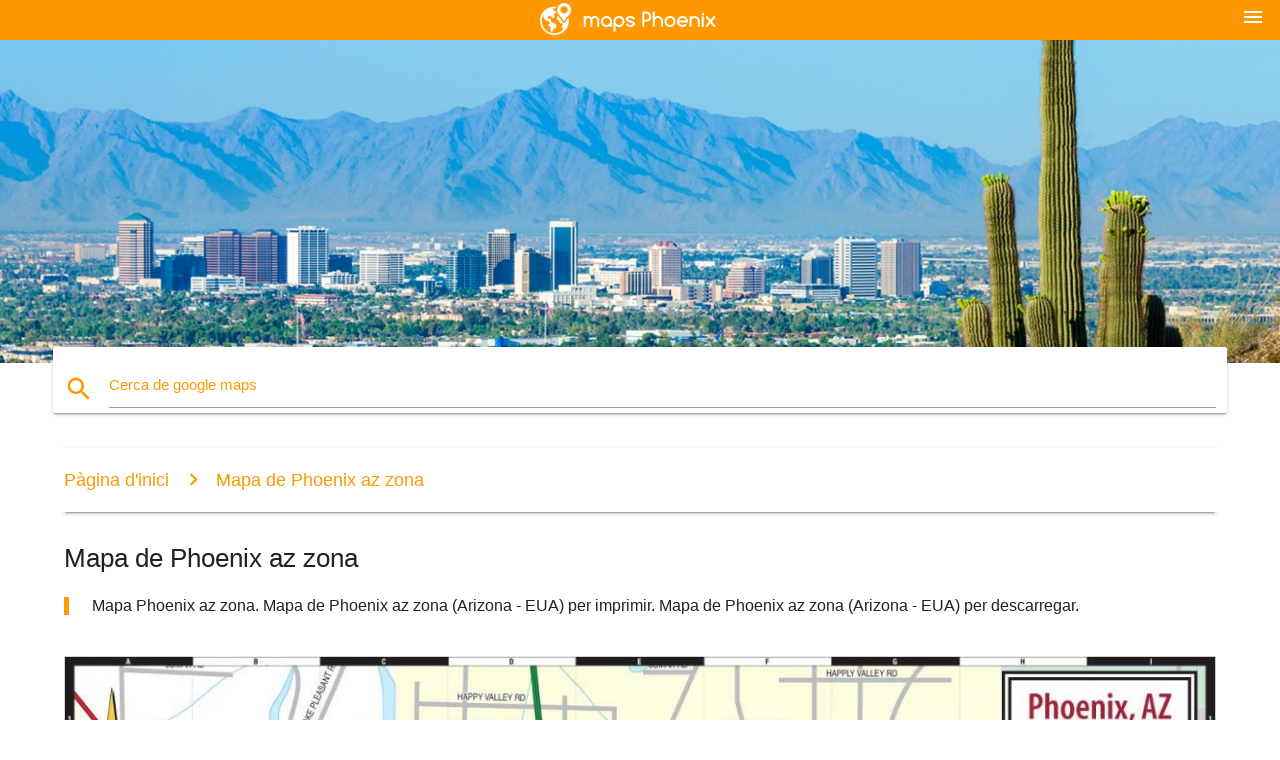

--- FILE ---
content_type: text/html; charset=UTF-8
request_url: https://ca.maps-phoenix.com/mapa-de-phoenix-az-zona
body_size: 6425
content:


<!DOCTYPE html>
<html lang="ca">
	<head>
	
		<meta charset="utf-8">
		<meta http-equiv="x-ua-compatible" content="ie=edge">
	
		<link rel="icon" type="image/png" href="/favicon.png" />

		<title>Mapa de Phoenix az zona - Mapa Phoenix az zona (Arizona - EUA)</title>
		<meta name="description" content="Mapa Phoenix az zona. Mapa de Phoenix az zona (Arizona - EUA) per imprimir. Mapa de Phoenix az zona (Arizona - EUA) per descarregar." />

        <meta property="og:title" content="Mapa de Phoenix az zona - Mapa Phoenix az zona (Arizona - EUA)" />
        <meta property="og:description" content="Mapa Phoenix az zona. Mapa de Phoenix az zona (Arizona - EUA) per imprimir. Mapa de Phoenix az zona (Arizona - EUA) per descarregar." />
        <meta property="og:type" content="article" />
        <meta property="og:url" content="http://ca.maps-phoenix.com/mapa-de-phoenix-az-zona" />
        <meta property="og:image" content="http://ca.maps-phoenix.com/img/400/mapa-de-phoenix-az-zona.jpg" />

        <link rel="canonical" href="https://ca.maps-phoenix.com/mapa-de-phoenix-az-zona" />

                <link rel="alternate" hreflang="en" href="https://maps-phoenix.com/map-of-phoenix-az-area" />
        
		<!--Import Google Icon Font-->
<!--		<link href="http://fonts.googleapis.com/icon?family=Material+Icons" rel="stylesheet">-->

<!--        <link rel="stylesheet" href="--><!--css/mdb.css">-->
		<!-- Compiled and minified CSS -->
<!--		<link rel="stylesheet" href="https://cdnjs.cloudflare.com/ajax/libs/materialize/0.98.0/css/materialize.min.css">-->

<!--        <link href="--><!--css/select2.min.css" rel="stylesheet" type="text/css" />-->
        <link href="https://mediacitymapv3.newebcreations.com/css/combine.css" rel="stylesheet" type="text/css" />

        <!--Let browser know website is optimized for mobile-->
		<meta name="viewport" content="width=device-width, initial-scale=1.0"/>
		
				<style type="text/css">
		
			body {
				display: flex;
				min-height: 100vh;
				flex-direction: column;
			}

			main {
				flex: 1 0 auto;
				position: relative;
				top: -30px;
			}
			
			#searchBlock .input-field  {

			}
			
			header {
				font-size: 0;
				position: relative,
			}
			
			header a {
				display: inline-block;
			}

			#subHeader {
				padding: 5px;
			}
			
			h1 {
				font-size: 26px;
			}
			
			.container {
				width: 90%;
			}
			
			.row.marginBottomLess {
				margin-bottom: 0;
			}
			
			h2 {
				font-size: 22px;
			}
			
			blockquote {
				font-size: 16px;
				line-height: 18px;
				border-color: #ff9800;
			}
		
			.card .card-content {
				padding: 10px;
			}
			.card .card-content .card-title {
				font-size: 18px;
				line-height: 18px;
				margin-top: 6px;
				margin-bottom: 6px;
			}
            @media screen and (max-width: 600px) {
                .card .card-content .card-title {
                    font-size: 14px;
                    line-height: 14px;
                    margin-top: 6px;
                    margin-bottom: 6px;
                }
            }
			.input-field .prefix {
				top: 12px;
			}
			
			.autocomplete-content li img.circle {
				border-radius: 0;
			}


#otherWebsite li a:hover {
        text-decoration: underline;
}


		</style>
		
	</head>

	<body>

				<header class="orange">
			<div class="logo center-align">
				<a href="/">
					<img src="/img/logo.png" style="width: 220px;" />
				</a>
			</div>
			<div id="menuSelectLanguage" style="position: absolute; top: 5px; right: 15px;">
				<a href="#" class="button-collapse white-text"><i class="material-icons">menu</i></a>
			</div>
			<div id="subHeader" class="orange lighten-1 hide">
				
<div class="selectLanguage">
    <div id="selectLanguageContainer">
        <div id="selectLanguage" >

            <select id="selectLanguageSelect" data-live-search="true" data-size="8" data-width="100px">
                                <option value="ar">‫العربية</option>
                                <option value="de">Deutsch</option>
                                <option value="en">English</option>
                                <option value="es">Español</option>
                                <option value="fr">Français</option>
                                <option value="it">Italiano</option>
                                <option value="ja">日本語</option>
                                <option value="ko">한국어</option>
                                <option value="ms">Bahasa Melayu</option>
                                <option value="nl">Nederlands</option>
                                <option value="pl">Polski</option>
                                <option value="pt">Português</option>
                                <option value="ru">Русский</option>
                                <option value="tr">Türkçe</option>
                                <option value="zh">中文</option>
                                <option value="af">Afrikaans</option>
                                <option value="az">Azərbaycanca</option>
                                <option value="be">Беларуская</option>
                                <option value="bg">Български</option>
                                <option value="bn">বাংলা</option>
                                <option value="bs">Bosanski</option>
                                <option value="ca"selected="selected">Català</option>
                                <option value="cs">Čeština</option>
                                <option value="da">Dansk</option>
                                <option value="el">Ελληνικά</option>
                                <option value="et">Eesti</option>
                                <option value="eu">Euskara</option>
                                <option value="fa">پارسی</option>
                                <option value="fi">Suomi</option>
                                <option value="gl">Galego</option>
                                <option value="gu">ગુજરાતી</option>
                                <option value="he">עברית</option>
                                <option value="hi">पैरिस</option>
                                <option value="hr">Hrvatski</option>
                                <option value="ht">Kreyol ayisyen</option>
                                <option value="hu">Magyar</option>
                                <option value="hy">Հայերեն</option>
                                <option value="id">Bahasa Indonesia</option>
                                <option value="is">íslenska</option>
                                <option value="ka">ქართული</option>
                                <option value="kn">ಕನ್ನಡ</option>
                                <option value="lt">Lietuvių</option>
                                <option value="lv">Latviešu</option>
                                <option value="mk">Македонски</option>
                                <option value="mn">Монгол</option>
                                <option value="no">Norsk</option>
                                <option value="pa">ਪੰਜਾਬੀ</option>
                                <option value="ro">Română</option>
                                <option value="sk">Slovenčina</option>
                                <option value="sl">Slovenščina</option>
                                <option value="sq">Shqip</option>
                                <option value="sr">Српски</option>
                                <option value="sv">Svenska</option>
                                <option value="sw">Kiswahili</option>
                                <option value="ta">தமிழ்</option>
                                <option value="th">ภาษาไทย</option>
                                <option value="tl">Tagalog</option>
                                <option value="uk">Українська</option>
                                <option value="ur">اردو</option>
                                <option value="vi">Tiếng Việt</option>
                            </select>

        </div>
    </div>
    <style type="text/css">

        #selectLanguageContainer label {
            margin-left: 15px;
            color: white;
            font-weight: normal;
        }

        .selectLanguage {
			/* position: absolute;
			right: 10px;
			top: 5px;
			width: 100px; */
			font-size: 14px;
        }

        #selectLanguage {
            text-align: center;
        }

        #selectLanguage button {
/*            background: transparent;*/
        }

        .valign {
            display: inline-block;
            vertical-align: middle;
        }
        .vrule {
            width: 1%;
            height: 100%;
            display: inline-block;
            vertical-align: middle;
        }

        .nextIconNav {
            margin-left: 10px;
            line-height: 16px;
            width: 160px;
        }

        .side-nav a {
            line-height: auto;
            vertical-align: middle;
        }

        .side-nav .collapsible-body a {
            height: 42px;
            line-height: 42px;
            line-height: normal;
            vertical-align: middle;
            font-size: 0.9rem;
        }

/*
        #selectLanguage input {
            padding-top: 5px;
            padding-bottom: 5px;
            height: 25px;
            margin: 0 auto;
        }
*/

    </style>

</div>
			</div>
		</header>
		<div>
		<img src="/img/ban.jpg" class="responsive-img" />
		</div>		
		<main>
			<div id="searchBlock" class="container orange-text">
				<div class="row">
					<div class="col s12">
					  <div class="row card orange-text">
						<div class="input-field col s12">
						  <i class="material-icons prefix orange-text">search</i>
						  <input type="text" id="autocomplete-input" class="autocomplete light-blue-text">
						  <label for="autocomplete-input" class="orange-text">Cerca de google maps</label>
						</div>
					  </div>
					</div>
				</div>
			</div>

                        
			
			<nav class="container">
				<div class="row nav-wrapper white orange-text">
					<div class="col s12">
						<a href="/" class="breadcrumb orange-text" title="Pàgina d'inici de google maps Phoenix">Pàgina d'inici</a>
						<a href="/mapa-de-phoenix-az-zona" class="breadcrumb orange-text" title="Mapa de Phoenix az zona">Mapa de Phoenix az zona</a>
					</div>
				</div>
			</nav>
			
			<div class="container">
				<div class="row">
					<div class="col s12">
						<h1>Mapa de Phoenix az zona</h1>
						<blockquote class="orange-border">
							Mapa Phoenix az zona. Mapa de Phoenix az zona (Arizona - EUA) per imprimir. Mapa de Phoenix az zona (Arizona - EUA) per descarregar.													</blockquote>
					</div>

					<div class="col s12">
						<!-- Go to www.addthis.com/dashboard to customize your tools -->
						<div class="addthis_inline_share_toolbox_gn1u"></div>
					</div>
				</div>
				
				<div class="row">
					<div class="col s12" id="map">
                        <div class="mdb-lightbox">
                            <figure>
                            <a href="/img/0/mapa-de-phoenix-az-zona.jpg" data-size="1469x1100" title="mapa Phoenix az zona">
						        <img class="responsive-img" src="/img/1200/mapa-de-phoenix-az-zona.jpg" alt="mapa Phoenix az zona" />
                            </a>
                            </figure>
                        </div>
					</div>

                        

					<div class="col s12 center">
						<h2 class="center">Mapa Phoenix az zona</h2>
						<a id="printButton" href="#" rel="nofollow" class="btn orange" title="Mapa de Phoenix az àrea d'impressió"><i class="material-icons left">print</i><span>Imprimir</span></a>
						<a href="/download.php?id=35&name=mapa-de-phoenix-az-zona.jpg" target="_blank" rel="nofollow"  class="btn orange" title="Mapa de Phoenix az àrea per a descarregar"><i class="material-icons  left">system_update_alt</i><span>Descarregar</span></a>
					</div>
				</div>
				
				<div class="row">
					&nbsp;
				</div>
				
								
			</div>
		</main>

        <div id="mdb-lightbox-ui"></div>

		


		<footer class="page-footer orange">
			<div class="container">
				
				<!--Social buttons-->
				<div class="row social-section">
					<!-- Go to www.addthis.com/dashboard to customize your tools -->
					<div class="addthis_inline_share_toolbox_nrhe center"></div>
				</div>
				
			</div>
			<div class="footer-copyright">
				<div class="container center">
					© 2026 Copyright: <a class="white-text text-lighten-3 center" target="_blank" href="/cdn-cgi/l/email-protection#137d7664767170617672677a7c7d6053747e727a7f3d707c7e">Newebcreations</a>
				</div>
			</div>
		</footer>


		<!-- SCRIPTS -->
<script data-cfasync="false" src="/cdn-cgi/scripts/5c5dd728/cloudflare-static/email-decode.min.js"></script><script type="text/javascript" src="https://mediacitymapv3.newebcreations.com/js/combine.js"></script>

<!--Import jQuery before materialize.js-->
<!--<script type="text/javascript" src="https://code.jquery.com/jquery-2.1.1.min.js"></script>-->
<!-- Compiled and minified JavaScript -->
<!--<script src="https://cdnjs.cloudflare.com/ajax/libs/materialize/0.98.0/js/materialize.min.js"></script>-->

<!--<script type="text/javascript" src="--><!--js/select2/select2.min.js"></script>-->

<!--<script type="text/javascript" src="--><!--js/lightbox.js"></script>-->

<!--<script type="text/javascript" src="--><!--js/jquery.print.js"></script>-->

<!--<script type="text/javascript" src="--><!--js/jquery.printElement.js"></script>-->


<script type="text/javascript">

    $(document).ready(function() {
	
	$('input.autocomplete').autocomplete({
		data: {
						"phx mapa de l'aeroport": "/img/400/phx-mapa-de-l'aeroport.jpg",
						"Phoenix mapa de l'aeroport": "/img/400/phoenix-mapa-de-l'aeroport.jpg",
						"Phoenix codi postal mapa": "/img/400/phoenix-codi-postal-mapa.jpg",
						"codi postal mapa Phoenix": "/img/400/codi-postal-mapa-phoenix.jpg",
						"mapa de Phoenix": "/img/400/mapa-de-phoenix.jpg",
						"sky harbor mapa de l'aeroport": "/img/400/sky-harbor-mapa-de-l'aeroport.jpg",
						"mapa de Phoenix zona": "/img/400/mapa-de-phoenix-zona.jpg",
						"mapa de Phoenix (Arizona)": "/img/400/mapa-de-phoenix-(arizona).jpg",
						"mapa de Phoenix az": "/img/400/mapa-de-phoenix-az.jpg",
						"Phoenix plànol de la zona": "/img/400/phoenix-plànol-de-la-zona.jpg",
						"Phoenix tren lleuger mapa": "/img/400/phoenix-tren-lleuger-mapa.jpg",
						"Cardenal estadi d'estar mapa": "/img/400/cardenal-estadi-d'estar-mapa.jpg",
						"Cardenals estadi mapa": "/img/400/cardenals-estadi-mapa.jpg",
						"diamondbacks estadi mapa": "/img/400/diamondbacks-estadi-mapa.jpg",
						"la universitat de Phoenix estadi mapa": "/img/400/la-universitat-de-phoenix-estadi-mapa.jpg",
						"Cardenals d'estar mapa": "/img/400/cardenals-d'estar-mapa.jpg",
						"ciutat de Phoenix mapa": "/img/400/ciutat-de-phoenix-mapa.jpg",
						"ciutat de Phoenix zonificació mapa": "/img/400/ciutat-de-phoenix-zonificació-mapa.jpg",
						"crim mapa Phoenix": "/img/400/crim-mapa-phoenix.jpg",
						"centre de Phoenix mapa": "/img/400/centre-de-phoenix-mapa.jpg",
						"mapa de Phoenix codis postals": "/img/400/mapa-de-phoenix-codis-postals.jpg",
						"mapa de phx": "/img/400/mapa-de-phx.jpg",
						"tren lleuger Phoenix mapa": "/img/400/tren-lleuger-phoenix-mapa.jpg",
						"la universitat de Phoenix estadi aparcament mapa": "/img/400/la-universitat-de-phoenix-estadi-aparcament-mapa.jpg",
						"el paradís de la Vall de mall mapa": "/img/400/el-paradís-de-la-vall-de-mall-mapa.jpg",
						"phx terminal de l'aeroport mapa": "/img/400/phx-terminal-de-l'aeroport-mapa.jpg",
						"phx terminal 4 mapa": "/img/400/phx-terminal-4-mapa.jpg",
						"Vall de metro autobús mapa": "/img/400/vall-de-metro-autobús-mapa.jpg",
						"mapa de Phoenix, la zona": "/img/400/mapa-de-phoenix,-la-zona.jpg",
						"mapa del cel port i de l'aeroport": "/img/400/mapa-del-cel-port-i-de-l'aeroport.jpg",
						"sky harbor terminal 4 mapa": "/img/400/sky-harbor-terminal-4-mapa.jpg",
						"Vall de metro, tren lleuger mapa": "/img/400/vall-de-metro,-tren-lleuger-mapa.jpg",
						"Vall de metro mapa": "/img/400/vall-de-metro-mapa.jpg",
						"mapa de Phoenix i els seus voltants": "/img/400/mapa-de-phoenix-i-els-seus-voltants.jpg",
						"mapa de Phoenix az zona": "/img/400/mapa-de-phoenix-az-zona.jpg",
						"Phoenix àrea codi postal mapa": "/img/400/phoenix-àrea-codi-postal-mapa.jpg",
						"mapa de Phoenix barris": "/img/400/mapa-de-phoenix-barris.jpg",
						"mapa del parc Phoenix": "/img/400/mapa-del-parc-phoenix.jpg",
						"Phoenix, Arizona codi postal mapa": "/img/400/phoenix,-arizona-codi-postal-mapa.jpg",
						"sky harbor terminal mapa": "/img/400/sky-harbor-terminal-mapa.jpg",
						"phx sky harbor mapa": "/img/400/phx-sky-harbor-mapa.jpg",
						"sky harbor aparcament mapa": "/img/400/sky-harbor-aparcament-mapa.jpg",
						"skyharbor mapa": "/img/400/skyharbor-mapa.jpg",
						"L'aeroport de Phoenix arribades mapa": "/img/400/l'aeroport-de-phoenix-arribades-mapa.jpg",
						"Phoenix terminal de l'aeroport de 4 mapa": "/img/400/phoenix-terminal-de-l'aeroport-de-4-mapa.jpg",
						"mapa de Phoenix (Arizona)": "/img/400/mapa-de-phoenix-(arizona).jpg",
						"Phoenix terminal de l'aeroport mapa": "/img/400/phoenix-terminal-de-l'aeroport-mapa.jpg",
						"Phoenix delicte mapa per codi postal": "/img/400/phoenix-delicte-mapa-per-codi-postal.jpg",
						"Phoenix sky harbor mapa de l'aeroport": "/img/400/phoenix-sky-harbor-mapa-de-l'aeroport.jpg",
						"Phoenix sky harbor terminal 4 mapa": "/img/400/phoenix-sky-harbor-terminal-4-mapa.jpg",
						"Phoenix sky harbor terminal mapa": "/img/400/phoenix-sky-harbor-terminal-mapa.jpg",
						"Phoenix terminal mapa": "/img/400/phoenix-terminal-mapa.jpg",
						"Phoenix codi d'àrea mapa": "/img/400/phoenix-codi-d'àrea-mapa.jpg",
						"Phoenix campus de la universitat mapa": "/img/400/phoenix-campus-de-la-universitat-mapa.jpg",
						"Phoenix centre de convencions mapa": "/img/400/phoenix-centre-de-convencions-mapa.jpg",
						"Phoenix autopista mapa": "/img/400/phoenix-autopista-mapa.jpg",
						"Phoenix international raceway mapa": "/img/400/phoenix-international-raceway-mapa.jpg",
						"Phoenix mall mapa": "/img/400/phoenix-mall-mapa.jpg",
						"Phoenix mapa EUA": "/img/400/phoenix-mapa-eua.jpg",
						"Phoenix mapa amb les ciutats": "/img/400/phoenix-mapa-amb-les-ciutats.jpg",
						"Phoenix muntanya preservar mapa": "/img/400/phoenix-muntanya-preservar-mapa.jpg",
						"Phoenix al mapa": "/img/400/phoenix-al-mapa.jpg",
						"Phoenix prima de punts de venda mapa": "/img/400/phoenix-prima-de-punts-de-venda-mapa.jpg",
						"Phoenix radar mapa": "/img/400/phoenix-radar-mapa.jpg",
						"mapa de Phoenix àrea metropolitana": "/img/400/mapa-de-phoenix-àrea-metropolitana.jpg",
						"Phoenix mapa de carreteres": "/img/400/phoenix-mapa-de-carreteres.jpg",
						"Phoenix districte escolar mapa": "/img/400/phoenix-districte-escolar-mapa.jpg",
						"Phoenix carrer mapa": "/img/400/phoenix-carrer-mapa.jpg",
						"Phoenix suburbis mapa": "/img/400/phoenix-suburbis-mapa.jpg",
						"Phoenix zonificació mapa": "/img/400/phoenix-zonificació-mapa.jpg",
						"Phoenix Zoo mapa": "/img/400/phoenix-zoo-mapa.jpg",
						"escorpí mapa Phoenix": "/img/400/escorpí-mapa-phoenix.jpg",
						"Phoenix metro mapa": "/img/400/phoenix-metro-mapa.jpg",
						"mapa de Phoenix camps de golf": "/img/400/mapa-de-phoenix-camps-de-golf.jpg",
						"mapa de la botiga Phoenix": "/img/400/mapa-de-la-botiga-phoenix.jpg",
						"Phoenix autobús mapa": "/img/400/phoenix-autobús-mapa.jpg",
						"Fénix moto mapa": "/img/400/fénix-moto-mapa.jpg",
						"Phoenix cerveseries mapa": "/img/400/phoenix-cerveseries-mapa.jpg",
						"Phoenix canal mapa": "/img/400/phoenix-canal-mapa.jpg",
						"Phoenix casinos mapa": "/img/400/phoenix-casinos-mapa.jpg",
						"Phoenix hospital de nens mapa": "/img/400/phoenix-hospital-de-nens-mapa.jpg",
						"Phoenix marató mapa": "/img/400/phoenix-marató-mapa.jpg",
						"Phoenix transport públic mapa": "/img/400/phoenix-transport-públic-mapa.jpg",
						"Phoenix Vall de metro, tren lleuger mapa": "/img/400/phoenix-vall-de-metro,-tren-lleuger-mapa.jpg",
					},
		limit: 20, // The max amount of results that can be shown at once. Default: Infinity.
	});
	
	$('input.autocomplete').on("change", function() {
		var data = {
						"phx mapa de l'aeroport": "/phx-mapa-de-l'aeroport",
						"Phoenix mapa de l'aeroport": "/phoenix-mapa-de-l'aeroport",
						"Phoenix codi postal mapa": "/phoenix-codi-postal-mapa",
						"codi postal mapa Phoenix": "/codi-postal-mapa-phoenix",
						"mapa de Phoenix": "/mapa-de-phoenix",
						"sky harbor mapa de l'aeroport": "/sky-harbor-mapa-de-l'aeroport",
						"mapa de Phoenix zona": "/mapa-de-phoenix-zona",
						"mapa de Phoenix (Arizona)": "/mapa-de-phoenix-(arizona)",
						"mapa de Phoenix az": "/mapa-de-phoenix-az",
						"Phoenix plànol de la zona": "/phoenix-plànol-de-la-zona",
						"Phoenix tren lleuger mapa": "/phoenix-tren-lleuger-mapa",
						"Cardenal estadi d'estar mapa": "/cardenal-estadi-d'estar-mapa",
						"Cardenals estadi mapa": "/cardenals-estadi-mapa",
						"diamondbacks estadi mapa": "/diamondbacks-estadi-mapa",
						"la universitat de Phoenix estadi mapa": "/la-universitat-de-phoenix-estadi-mapa",
						"Cardenals d'estar mapa": "/cardenals-d'estar-mapa",
						"ciutat de Phoenix mapa": "/ciutat-de-phoenix-mapa",
						"ciutat de Phoenix zonificació mapa": "/ciutat-de-phoenix-zonificació-mapa",
						"crim mapa Phoenix": "/crim-mapa-phoenix",
						"centre de Phoenix mapa": "/centre-de-phoenix-mapa",
						"mapa de Phoenix codis postals": "/mapa-de-phoenix-codis-postals",
						"mapa de phx": "/mapa-de-phx",
						"tren lleuger Phoenix mapa": "/tren-lleuger-phoenix-mapa",
						"la universitat de Phoenix estadi aparcament mapa": "/la-universitat-de-phoenix-estadi-aparcament-mapa",
						"el paradís de la Vall de mall mapa": "/el-paradís-de-la-vall-de-mall-mapa",
						"phx terminal de l'aeroport mapa": "/phx-terminal-de-l'aeroport-mapa",
						"phx terminal 4 mapa": "/phx-terminal-4-mapa",
						"Vall de metro autobús mapa": "/vall-de-metro-autobús-mapa",
						"mapa de Phoenix, la zona": "/mapa-de-phoenix,-la-zona",
						"mapa del cel port i de l'aeroport": "/mapa-del-cel-port-i-de-l'aeroport",
						"sky harbor terminal 4 mapa": "/sky-harbor-terminal-4-mapa",
						"Vall de metro, tren lleuger mapa": "/vall-de-metro,-tren-lleuger-mapa",
						"Vall de metro mapa": "/vall-de-metro-mapa",
						"mapa de Phoenix i els seus voltants": "/mapa-de-phoenix-i-els-seus-voltants",
						"mapa de Phoenix az zona": "/mapa-de-phoenix-az-zona",
						"Phoenix àrea codi postal mapa": "/phoenix-àrea-codi-postal-mapa",
						"mapa de Phoenix barris": "/mapa-de-phoenix-barris",
						"mapa del parc Phoenix": "/mapa-del-parc-phoenix",
						"Phoenix, Arizona codi postal mapa": "/phoenix,-arizona-codi-postal-mapa",
						"sky harbor terminal mapa": "/sky-harbor-terminal-mapa",
						"phx sky harbor mapa": "/phx-sky-harbor-mapa",
						"sky harbor aparcament mapa": "/sky-harbor-aparcament-mapa",
						"skyharbor mapa": "/skyharbor-mapa",
						"L'aeroport de Phoenix arribades mapa": "/l'aeroport-de-phoenix-arribades-mapa",
						"Phoenix terminal de l'aeroport de 4 mapa": "/phoenix-terminal-de-l'aeroport-de-4-mapa",
						"mapa de Phoenix (Arizona)": "/mapa-de-phoenix-(arizona)",
						"Phoenix terminal de l'aeroport mapa": "/phoenix-terminal-de-l'aeroport-mapa",
						"Phoenix delicte mapa per codi postal": "/phoenix-delicte-mapa-per-codi-postal",
						"Phoenix sky harbor mapa de l'aeroport": "/phoenix-sky-harbor-mapa-de-l'aeroport",
						"Phoenix sky harbor terminal 4 mapa": "/phoenix-sky-harbor-terminal-4-mapa",
						"Phoenix sky harbor terminal mapa": "/phoenix-sky-harbor-terminal-mapa",
						"Phoenix terminal mapa": "/phoenix-terminal-mapa",
						"Phoenix codi d'àrea mapa": "/phoenix-codi-d'àrea-mapa",
						"Phoenix campus de la universitat mapa": "/phoenix-campus-de-la-universitat-mapa",
						"Phoenix centre de convencions mapa": "/phoenix-centre-de-convencions-mapa",
						"Phoenix autopista mapa": "/phoenix-autopista-mapa",
						"Phoenix international raceway mapa": "/phoenix-international-raceway-mapa",
						"Phoenix mall mapa": "/phoenix-mall-mapa",
						"Phoenix mapa EUA": "/phoenix-mapa-eua",
						"Phoenix mapa amb les ciutats": "/phoenix-mapa-amb-les-ciutats",
						"Phoenix muntanya preservar mapa": "/phoenix-muntanya-preservar-mapa",
						"Phoenix al mapa": "/phoenix-al-mapa",
						"Phoenix prima de punts de venda mapa": "/phoenix-prima-de-punts-de-venda-mapa",
						"Phoenix radar mapa": "/phoenix-radar-mapa",
						"mapa de Phoenix àrea metropolitana": "/mapa-de-phoenix-àrea-metropolitana",
						"Phoenix mapa de carreteres": "/phoenix-mapa-de-carreteres",
						"Phoenix districte escolar mapa": "/phoenix-districte-escolar-mapa",
						"Phoenix carrer mapa": "/phoenix-carrer-mapa",
						"Phoenix suburbis mapa": "/phoenix-suburbis-mapa",
						"Phoenix zonificació mapa": "/phoenix-zonificació-mapa",
						"Phoenix Zoo mapa": "/phoenix-zoo-mapa",
						"escorpí mapa Phoenix": "/escorpí-mapa-phoenix",
						"Phoenix metro mapa": "/phoenix-metro-mapa",
						"mapa de Phoenix camps de golf": "/mapa-de-phoenix-camps-de-golf",
						"mapa de la botiga Phoenix": "/mapa-de-la-botiga-phoenix",
						"Phoenix autobús mapa": "/phoenix-autobús-mapa",
						"Fénix moto mapa": "/fénix-moto-mapa",
						"Phoenix cerveseries mapa": "/phoenix-cerveseries-mapa",
						"Phoenix canal mapa": "/phoenix-canal-mapa",
						"Phoenix casinos mapa": "/phoenix-casinos-mapa",
						"Phoenix hospital de nens mapa": "/phoenix-hospital-de-nens-mapa",
						"Phoenix marató mapa": "/phoenix-marató-mapa",
						"Phoenix transport públic mapa": "/phoenix-transport-públic-mapa",
						"Phoenix Vall de metro, tren lleuger mapa": "/phoenix-vall-de-metro,-tren-lleuger-mapa",
					};

		var label = $(this).val();
		var url = '';
		$.each(data, function(key, value) {
			if (label == key) {
				url = value;
			}
		});
		if (url != '')
			location.href = url;
		
	});
	
	
	
	var currentLanguage = "CA";

	$('#selectLanguage select').select2({
		placeholder: 'Select your language'
	});

	$('#selectLanguage select').on("change", function() {
		var val = $(this).val();

		if (val != currentLanguage) {
			if (val == "en")
				location.href = 'http://maps-phoenix.com/';
			else
				location.href = 'http://'+val+'.maps-phoenix.com/';
		}
	});

    $("#menuSelectLanguage a").click(function() {

        if ($("#subHeader").hasClass("hide")) {
            $("#subHeader").removeClass("hide");
        } else {
            $("#subHeader").addClass("hide");
        }

        return false;
    });
	

    });


</script>

<!-- Go to www.addthis.com/dashboard to customize your tools -->
<script type="text/javascript" src="//s7.addthis.com/js/300/addthis_widget.js#pubid=ra-535972064203a2c9"></script>

<script>
    (function(i,s,o,g,r,a,m){i['GoogleAnalyticsObject']=r;i[r]=i[r]||function(){
        (i[r].q=i[r].q||[]).push(arguments)},i[r].l=1*new Date();a=s.createElement(o),
        m=s.getElementsByTagName(o)[0];a.async=1;a.src=g;m.parentNode.insertBefore(a,m)
    })(window,document,'script','https://www.google-analytics.com/analytics.js','ga');

    ga('create', 'UA-93790816-36', 'auto');
    ga('send', 'pageview');

</script>




        <script type="text/javascript">

            $(function () {
                $("#mdb-lightbox-ui").load("https://mediacitymapv3.newebcreations.com/mdb-addons/mdb-lightbox-ui.html");

                $("#printButton").click(function() {
                    var imgPrint = $("#map").clone();
                    imgPrint.print();
                    return false;
                });
            });

        </script>


	<script defer src="https://static.cloudflareinsights.com/beacon.min.js/vcd15cbe7772f49c399c6a5babf22c1241717689176015" integrity="sha512-ZpsOmlRQV6y907TI0dKBHq9Md29nnaEIPlkf84rnaERnq6zvWvPUqr2ft8M1aS28oN72PdrCzSjY4U6VaAw1EQ==" data-cf-beacon='{"version":"2024.11.0","token":"e2d58ae8e12f4d5283f4558c33f58fd5","r":1,"server_timing":{"name":{"cfCacheStatus":true,"cfEdge":true,"cfExtPri":true,"cfL4":true,"cfOrigin":true,"cfSpeedBrain":true},"location_startswith":null}}' crossorigin="anonymous"></script>
</body>
</html>
